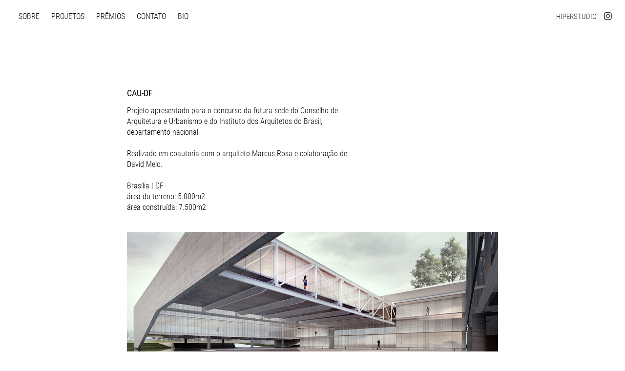

--- FILE ---
content_type: text/html; charset=utf-8
request_url: https://hiperstudio.com.br/cau-df
body_size: 4913
content:
<!DOCTYPE HTML>
<html lang="en-US">
<head>
  <meta charset="UTF-8" />
  <meta name="viewport" content="width=device-width, initial-scale=1" />
      <meta name="description"  content="Projeto apresentado para o concurso da futura sede do Conselho de Arquitetura e Urbanismo e do Instituto dos Arquitetos do Brasil, departamento nacional

Realizado em coautoria com o arquiteto Marcus Rosa e colaboração de David Melo.

Brasília | DF
área do terreno: 5.000m2
área construída: 7.500m2" />
      <meta name="twitter:card"  content="summary_large_image" />
      <meta name="twitter:site"  content="@AdobePortfolio" />
      <meta  property="og:title" content="hiperstudio arquitetura - CAU-DF" />
      <meta  property="og:description" content="Projeto apresentado para o concurso da futura sede do Conselho de Arquitetura e Urbanismo e do Instituto dos Arquitetos do Brasil, departamento nacional

Realizado em coautoria com o arquiteto Marcus Rosa e colaboração de David Melo.

Brasília | DF
área do terreno: 5.000m2
área construída: 7.500m2" />
      <meta  property="og:image" content="https://cdn.myportfolio.com/c4fb7ae6-f2d9-4431-92e0-68e24d1aebd3/ae80f7aa-0c85-484f-8105-c78b3511824c_rwc_450x305x450x338x450.jpg?h=0b7d57c211343ef482e4186d85298a7e" />
        <link rel="icon" href="https://cdn.myportfolio.com/c4fb7ae6-f2d9-4431-92e0-68e24d1aebd3/f01d2b60-c4a4-4667-b848-d5c30a82a1b3_carw_1x1x32.jpg?h=06413a19fc2c6c676939f650e9ddfd02" />
        <link rel="apple-touch-icon" href="https://cdn.myportfolio.com/c4fb7ae6-f2d9-4431-92e0-68e24d1aebd3/c7e1db7f-4ee6-472c-80b1-65b35520b60d_carw_1x1x180.jpg?h=b11b829d4b9819f313256ed953e4d226" />
      <link rel="stylesheet" href="/dist/css/main.css" type="text/css" />
      <link rel="stylesheet" href="https://cdn.myportfolio.com/c4fb7ae6-f2d9-4431-92e0-68e24d1aebd3/3c26de0685f2e45049777e12eaf215de1765550839.css?h=a0cce135d90aeacdecd15c80c46479ee" type="text/css" />
    <link rel="canonical" href="https://hiperstudio.com.br/cau-df" />
      <title>hiperstudio arquitetura - CAU-DF</title>
    <script type="text/javascript" src="//use.typekit.net/ik/[base64].js?cb=35f77bfb8b50944859ea3d3804e7194e7a3173fb" async onload="
    try {
      window.Typekit.load();
    } catch (e) {
      console.warn('Typekit not loaded.');
    }
    "></script>
</head>
  <body class="transition-enabled">  <div class='page-background-video page-background-video-with-panel'>
  </div>
  <div class="js-responsive-nav">
    <div class="responsive-nav has-social">
      <div class="close-responsive-click-area js-close-responsive-nav">
        <div class="close-responsive-button"></div>
      </div>
          <nav class="nav-container" data-hover-hint="nav" data-hover-hint-placement="bottom-start">
      <div class="page-title">
        <a href="/sobre" >SOBRE</a>
      </div>
                <div class="gallery-title"><a href="/projetos" >PROJETOS</a></div>
      <div class="page-title">
        <a href="/premios" >PRÊMIOS</a>
      </div>
      <div class="page-title">
        <a href="/contato" >CONTATO</a>
      </div>
      <div class="page-title">
        <a href="/bioterio" >BIO</a>
      </div>
          </nav>
        <div class="social pf-nav-social" data-context="theme.nav" data-hover-hint="navSocialIcons" data-hover-hint-placement="bottom-start">
          <ul>
                  <li>
                    <a href="http://instagram.com/hiperstudio" target="_blank">
                      <svg version="1.1" id="Layer_1" xmlns="http://www.w3.org/2000/svg" xmlns:xlink="http://www.w3.org/1999/xlink" viewBox="0 0 30 24" style="enable-background:new 0 0 30 24;" xml:space="preserve" class="icon">
                      <g>
                        <path d="M15,5.4c2.1,0,2.4,0,3.2,0c0.8,0,1.2,0.2,1.5,0.3c0.4,0.1,0.6,0.3,0.9,0.6c0.3,0.3,0.5,0.5,0.6,0.9
                          c0.1,0.3,0.2,0.7,0.3,1.5c0,0.8,0,1.1,0,3.2s0,2.4,0,3.2c0,0.8-0.2,1.2-0.3,1.5c-0.1,0.4-0.3,0.6-0.6,0.9c-0.3,0.3-0.5,0.5-0.9,0.6
                          c-0.3,0.1-0.7,0.2-1.5,0.3c-0.8,0-1.1,0-3.2,0s-2.4,0-3.2,0c-0.8,0-1.2-0.2-1.5-0.3c-0.4-0.1-0.6-0.3-0.9-0.6
                          c-0.3-0.3-0.5-0.5-0.6-0.9c-0.1-0.3-0.2-0.7-0.3-1.5c0-0.8,0-1.1,0-3.2s0-2.4,0-3.2c0-0.8,0.2-1.2,0.3-1.5c0.1-0.4,0.3-0.6,0.6-0.9
                          c0.3-0.3,0.5-0.5,0.9-0.6c0.3-0.1,0.7-0.2,1.5-0.3C12.6,5.4,12.9,5.4,15,5.4 M15,4c-2.2,0-2.4,0-3.3,0c-0.9,0-1.4,0.2-1.9,0.4
                          c-0.5,0.2-1,0.5-1.4,0.9C7.9,5.8,7.6,6.2,7.4,6.8C7.2,7.3,7.1,7.9,7,8.7C7,9.6,7,9.8,7,12s0,2.4,0,3.3c0,0.9,0.2,1.4,0.4,1.9
                          c0.2,0.5,0.5,1,0.9,1.4c0.4,0.4,0.9,0.7,1.4,0.9c0.5,0.2,1.1,0.3,1.9,0.4c0.9,0,1.1,0,3.3,0s2.4,0,3.3,0c0.9,0,1.4-0.2,1.9-0.4
                          c0.5-0.2,1-0.5,1.4-0.9c0.4-0.4,0.7-0.9,0.9-1.4c0.2-0.5,0.3-1.1,0.4-1.9c0-0.9,0-1.1,0-3.3s0-2.4,0-3.3c0-0.9-0.2-1.4-0.4-1.9
                          c-0.2-0.5-0.5-1-0.9-1.4c-0.4-0.4-0.9-0.7-1.4-0.9c-0.5-0.2-1.1-0.3-1.9-0.4C17.4,4,17.2,4,15,4L15,4L15,4z"/>
                        <path d="M15,7.9c-2.3,0-4.1,1.8-4.1,4.1s1.8,4.1,4.1,4.1s4.1-1.8,4.1-4.1S17.3,7.9,15,7.9L15,7.9z M15,14.7c-1.5,0-2.7-1.2-2.7-2.7
                          c0-1.5,1.2-2.7,2.7-2.7s2.7,1.2,2.7,2.7C17.7,13.5,16.5,14.7,15,14.7L15,14.7z"/>
                        <path d="M20.2,7.7c0,0.5-0.4,1-1,1s-1-0.4-1-1s0.4-1,1-1S20.2,7.2,20.2,7.7L20.2,7.7z"/>
                      </g>
                      </svg>
                    </a>
                  </li>
          </ul>
        </div>
    </div>
  </div>
    <header class="site-header js-site-header  js-fixed-nav" data-context="theme.nav" data-hover-hint="nav" data-hover-hint-placement="top-start">
        <nav class="nav-container" data-hover-hint="nav" data-hover-hint-placement="bottom-start">
      <div class="page-title">
        <a href="/sobre" >SOBRE</a>
      </div>
                <div class="gallery-title"><a href="/projetos" >PROJETOS</a></div>
      <div class="page-title">
        <a href="/premios" >PRÊMIOS</a>
      </div>
      <div class="page-title">
        <a href="/contato" >CONTATO</a>
      </div>
      <div class="page-title">
        <a href="/bioterio" >BIO</a>
      </div>
        </nav>
        <div class="logo-wrap" data-context="theme.logo.header" data-hover-hint="logo" data-hover-hint-placement="bottom-start">
          <div class="logo e2e-site-logo-text logo-text  ">
              <a href="/projetos" class="preserve-whitespace">HIPERSTUDIO</a>

          </div>
        </div>
        <div class="social pf-nav-social" data-context="theme.nav" data-hover-hint="navSocialIcons" data-hover-hint-placement="bottom-start">
          <ul>
                  <li>
                    <a href="http://instagram.com/hiperstudio" target="_blank">
                      <svg version="1.1" id="Layer_1" xmlns="http://www.w3.org/2000/svg" xmlns:xlink="http://www.w3.org/1999/xlink" viewBox="0 0 30 24" style="enable-background:new 0 0 30 24;" xml:space="preserve" class="icon">
                      <g>
                        <path d="M15,5.4c2.1,0,2.4,0,3.2,0c0.8,0,1.2,0.2,1.5,0.3c0.4,0.1,0.6,0.3,0.9,0.6c0.3,0.3,0.5,0.5,0.6,0.9
                          c0.1,0.3,0.2,0.7,0.3,1.5c0,0.8,0,1.1,0,3.2s0,2.4,0,3.2c0,0.8-0.2,1.2-0.3,1.5c-0.1,0.4-0.3,0.6-0.6,0.9c-0.3,0.3-0.5,0.5-0.9,0.6
                          c-0.3,0.1-0.7,0.2-1.5,0.3c-0.8,0-1.1,0-3.2,0s-2.4,0-3.2,0c-0.8,0-1.2-0.2-1.5-0.3c-0.4-0.1-0.6-0.3-0.9-0.6
                          c-0.3-0.3-0.5-0.5-0.6-0.9c-0.1-0.3-0.2-0.7-0.3-1.5c0-0.8,0-1.1,0-3.2s0-2.4,0-3.2c0-0.8,0.2-1.2,0.3-1.5c0.1-0.4,0.3-0.6,0.6-0.9
                          c0.3-0.3,0.5-0.5,0.9-0.6c0.3-0.1,0.7-0.2,1.5-0.3C12.6,5.4,12.9,5.4,15,5.4 M15,4c-2.2,0-2.4,0-3.3,0c-0.9,0-1.4,0.2-1.9,0.4
                          c-0.5,0.2-1,0.5-1.4,0.9C7.9,5.8,7.6,6.2,7.4,6.8C7.2,7.3,7.1,7.9,7,8.7C7,9.6,7,9.8,7,12s0,2.4,0,3.3c0,0.9,0.2,1.4,0.4,1.9
                          c0.2,0.5,0.5,1,0.9,1.4c0.4,0.4,0.9,0.7,1.4,0.9c0.5,0.2,1.1,0.3,1.9,0.4c0.9,0,1.1,0,3.3,0s2.4,0,3.3,0c0.9,0,1.4-0.2,1.9-0.4
                          c0.5-0.2,1-0.5,1.4-0.9c0.4-0.4,0.7-0.9,0.9-1.4c0.2-0.5,0.3-1.1,0.4-1.9c0-0.9,0-1.1,0-3.3s0-2.4,0-3.3c0-0.9-0.2-1.4-0.4-1.9
                          c-0.2-0.5-0.5-1-0.9-1.4c-0.4-0.4-0.9-0.7-1.4-0.9c-0.5-0.2-1.1-0.3-1.9-0.4C17.4,4,17.2,4,15,4L15,4L15,4z"/>
                        <path d="M15,7.9c-2.3,0-4.1,1.8-4.1,4.1s1.8,4.1,4.1,4.1s4.1-1.8,4.1-4.1S17.3,7.9,15,7.9L15,7.9z M15,14.7c-1.5,0-2.7-1.2-2.7-2.7
                          c0-1.5,1.2-2.7,2.7-2.7s2.7,1.2,2.7,2.7C17.7,13.5,16.5,14.7,15,14.7L15,14.7z"/>
                        <path d="M20.2,7.7c0,0.5-0.4,1-1,1s-1-0.4-1-1s0.4-1,1-1S20.2,7.2,20.2,7.7L20.2,7.7z"/>
                      </g>
                      </svg>
                    </a>
                  </li>
          </ul>
        </div>
        <div class="hamburger-click-area js-hamburger">
          <div class="hamburger">
            <i></i>
            <i></i>
            <i></i>
          </div>
        </div>
    </header>
    <div class="header-placeholder"></div>
  <div class="site-wrap cfix js-site-wrap">
    <div class="site-container">
      <div class="site-content e2e-site-content">
        <main>
  <div class="page-container" data-context="page.page.container" data-hover-hint="pageContainer">
    <section class="page standard-modules">
        <header class="page-header content" data-context="pages" data-identity="id:p6796d2decac6e8350675977643ced8360853d45382cb28676fe26" data-hover-hint="pageHeader" data-hover-hint-id="p6796d2decac6e8350675977643ced8360853d45382cb28676fe26">
            <h1 class="title preserve-whitespace e2e-site-logo-text">CAU-DF</h1>
            <p class="description">Projeto apresentado para o concurso da futura sede do Conselho de Arquitetura e Urbanismo e do Instituto dos Arquitetos do Brasil, departamento nacional

Realizado em coautoria com o arquiteto Marcus Rosa e colaboração de David Melo.

Brasília | DF
área do terreno: 5.000m2
área construída: 7.500m2</p>
        </header>
      <div class="page-content js-page-content" data-context="pages" data-identity="id:p6796d2decac6e8350675977643ced8360853d45382cb28676fe26">
        <div id="project-canvas" class="js-project-modules modules content">
          <div id="project-modules">
              
              <div class="project-module module image project-module-image js-js-project-module"  style="padding-top: px;
padding-bottom: px;
">

  

  
     <div class="js-lightbox" data-src="https://cdn.myportfolio.com/c4fb7ae6-f2d9-4431-92e0-68e24d1aebd3/8b3ecbb7-8ced-4d27-9bbf-cdbe5de1b502.jpg?h=0105ba1a87297b34cccb898cd1730407">
           <img
             class="js-lazy e2e-site-project-module-image"
             src="[data-uri]"
             data-src="https://cdn.myportfolio.com/c4fb7ae6-f2d9-4431-92e0-68e24d1aebd3/8b3ecbb7-8ced-4d27-9bbf-cdbe5de1b502_rw_1920.jpg?h=23421411a28e56eb20c7e4597b33ff5d"
             data-srcset="https://cdn.myportfolio.com/c4fb7ae6-f2d9-4431-92e0-68e24d1aebd3/8b3ecbb7-8ced-4d27-9bbf-cdbe5de1b502_rw_600.jpg?h=32fedfcb42680dfa706d2d659c6c3440 600w,https://cdn.myportfolio.com/c4fb7ae6-f2d9-4431-92e0-68e24d1aebd3/8b3ecbb7-8ced-4d27-9bbf-cdbe5de1b502_rw_1200.jpg?h=f813c8412712cf9c6b0757a66a992d17 1200w,https://cdn.myportfolio.com/c4fb7ae6-f2d9-4431-92e0-68e24d1aebd3/8b3ecbb7-8ced-4d27-9bbf-cdbe5de1b502_rw_1920.jpg?h=23421411a28e56eb20c7e4597b33ff5d 1300w,"
             data-sizes="(max-width: 1300px) 100vw, 1300px"
             width="1300"
             height="0"
             style="padding-bottom: 49%; background: rgba(0, 0, 0, 0.03)"
             
           >
     </div>
  

</div>

              
              
              
              
              
              
              
              
              
              <div class="project-module module image project-module-image js-js-project-module"  style="padding-top: px;
padding-bottom: px;
">

  

  
     <div class="js-lightbox" data-src="https://cdn.myportfolio.com/c4fb7ae6-f2d9-4431-92e0-68e24d1aebd3/0091cd3b-4ccc-4043-baf3-12880ce849f6.jpg?h=e22ce647e1b2c6408d3b30bf82200207">
           <img
             class="js-lazy e2e-site-project-module-image"
             src="[data-uri]"
             data-src="https://cdn.myportfolio.com/c4fb7ae6-f2d9-4431-92e0-68e24d1aebd3/0091cd3b-4ccc-4043-baf3-12880ce849f6_rw_1920.jpg?h=14899f95fc26c3ae633d52d530896cf0"
             data-srcset="https://cdn.myportfolio.com/c4fb7ae6-f2d9-4431-92e0-68e24d1aebd3/0091cd3b-4ccc-4043-baf3-12880ce849f6_rw_600.jpg?h=c3603f26ca4cd1ca6ce68abea134c4be 600w,https://cdn.myportfolio.com/c4fb7ae6-f2d9-4431-92e0-68e24d1aebd3/0091cd3b-4ccc-4043-baf3-12880ce849f6_rw_1200.jpg?h=a0bbfa8949a002f4c32e74d1aeec72e1 1200w,https://cdn.myportfolio.com/c4fb7ae6-f2d9-4431-92e0-68e24d1aebd3/0091cd3b-4ccc-4043-baf3-12880ce849f6_rw_1920.jpg?h=14899f95fc26c3ae633d52d530896cf0 1300w,"
             data-sizes="(max-width: 1300px) 100vw, 1300px"
             width="1300"
             height="0"
             style="padding-bottom: 49.5%; background: rgba(0, 0, 0, 0.03)"
             
           >
     </div>
  

</div>

              
              
              
              
              
              
              
              
              
              <div class="project-module module image project-module-image js-js-project-module"  style="padding-top: px;
padding-bottom: px;
">

  

  
     <div class="js-lightbox" data-src="https://cdn.myportfolio.com/c4fb7ae6-f2d9-4431-92e0-68e24d1aebd3/77104904-7584-4e4a-9439-88559af0fa61.jpg?h=0bd0bce33c90a0e7e22a0bbc5e202bd2">
           <img
             class="js-lazy e2e-site-project-module-image"
             src="[data-uri]"
             data-src="https://cdn.myportfolio.com/c4fb7ae6-f2d9-4431-92e0-68e24d1aebd3/77104904-7584-4e4a-9439-88559af0fa61_rw_1920.jpg?h=caa31bbf37fe0135addadce2078a253a"
             data-srcset="https://cdn.myportfolio.com/c4fb7ae6-f2d9-4431-92e0-68e24d1aebd3/77104904-7584-4e4a-9439-88559af0fa61_rw_600.jpg?h=580820c0b843d4fc671a3441ee35487b 600w,https://cdn.myportfolio.com/c4fb7ae6-f2d9-4431-92e0-68e24d1aebd3/77104904-7584-4e4a-9439-88559af0fa61_rw_1200.jpg?h=a5954e4becc107007210e155fa970cb9 1200w,https://cdn.myportfolio.com/c4fb7ae6-f2d9-4431-92e0-68e24d1aebd3/77104904-7584-4e4a-9439-88559af0fa61_rw_1920.jpg?h=caa31bbf37fe0135addadce2078a253a 1300w,"
             data-sizes="(max-width: 1300px) 100vw, 1300px"
             width="1300"
             height="0"
             style="padding-bottom: 72.83%; background: rgba(0, 0, 0, 0.03)"
             
           >
     </div>
  

</div>

              
              
              
              
              
              
              
              
              
              <div class="project-module module image project-module-image js-js-project-module"  style="padding-top: px;
padding-bottom: px;
">

  

  
     <div class="js-lightbox" data-src="https://cdn.myportfolio.com/c4fb7ae6-f2d9-4431-92e0-68e24d1aebd3/12ca7286-12bd-4ea3-a197-78f603d40396.png?h=26a2a174d63c1233b778274d8f84a0b8">
           <img
             class="js-lazy e2e-site-project-module-image"
             src="[data-uri]"
             data-src="https://cdn.myportfolio.com/c4fb7ae6-f2d9-4431-92e0-68e24d1aebd3/12ca7286-12bd-4ea3-a197-78f603d40396_rw_1920.png?h=5278363167fafa23e747317bdcd63367"
             data-srcset="https://cdn.myportfolio.com/c4fb7ae6-f2d9-4431-92e0-68e24d1aebd3/12ca7286-12bd-4ea3-a197-78f603d40396_rw_600.png?h=fa064b278c1f1909892ba031a523ea87 600w,https://cdn.myportfolio.com/c4fb7ae6-f2d9-4431-92e0-68e24d1aebd3/12ca7286-12bd-4ea3-a197-78f603d40396_rw_1200.png?h=28553d50902295793d7abf92c876a25e 1200w,https://cdn.myportfolio.com/c4fb7ae6-f2d9-4431-92e0-68e24d1aebd3/12ca7286-12bd-4ea3-a197-78f603d40396_rw_1920.png?h=5278363167fafa23e747317bdcd63367 1300w,"
             data-sizes="(max-width: 1300px) 100vw, 1300px"
             width="1300"
             height="0"
             style="padding-bottom: 63.17%; background: rgba(0, 0, 0, 0.03)"
             
           >
     </div>
  

</div>

              
              
              
              
              
              
              
              
              
              <div class="project-module module image project-module-image js-js-project-module"  style="padding-top: px;
padding-bottom: px;
">

  

  
     <div class="js-lightbox" data-src="https://cdn.myportfolio.com/c4fb7ae6-f2d9-4431-92e0-68e24d1aebd3/bf745621-d979-49ca-a3e3-88b080271c3e.png?h=f3930a35ef1cfc860f8cca023aabbe2f">
           <img
             class="js-lazy e2e-site-project-module-image"
             src="[data-uri]"
             data-src="https://cdn.myportfolio.com/c4fb7ae6-f2d9-4431-92e0-68e24d1aebd3/bf745621-d979-49ca-a3e3-88b080271c3e_rw_1920.png?h=b935873ad50b1b63d2d8460fa9a414ed"
             data-srcset="https://cdn.myportfolio.com/c4fb7ae6-f2d9-4431-92e0-68e24d1aebd3/bf745621-d979-49ca-a3e3-88b080271c3e_rw_600.png?h=c0373a5afff15959024a3f20d7dffbe3 600w,https://cdn.myportfolio.com/c4fb7ae6-f2d9-4431-92e0-68e24d1aebd3/bf745621-d979-49ca-a3e3-88b080271c3e_rw_1200.png?h=e4ce0cc85cb459c1037f6679e018e951 1200w,https://cdn.myportfolio.com/c4fb7ae6-f2d9-4431-92e0-68e24d1aebd3/bf745621-d979-49ca-a3e3-88b080271c3e_rw_1920.png?h=b935873ad50b1b63d2d8460fa9a414ed 1300w,"
             data-sizes="(max-width: 1300px) 100vw, 1300px"
             width="1300"
             height="0"
             style="padding-bottom: 48.83%; background: rgba(0, 0, 0, 0.03)"
             
           >
     </div>
  

</div>

              
              
              
              
              
              
              
              
              
              <div class="project-module module image project-module-image js-js-project-module"  style="padding-top: px;
padding-bottom: px;
">

  

  
     <div class="js-lightbox" data-src="https://cdn.myportfolio.com/c4fb7ae6-f2d9-4431-92e0-68e24d1aebd3/1777e71e-48a5-4dd9-9641-5c0631ef2efb.jpg?h=b80b32a447a758a7e45513fc37aba22c">
           <img
             class="js-lazy e2e-site-project-module-image"
             src="[data-uri]"
             data-src="https://cdn.myportfolio.com/c4fb7ae6-f2d9-4431-92e0-68e24d1aebd3/1777e71e-48a5-4dd9-9641-5c0631ef2efb_rw_1920.jpg?h=9837e675d8321a68764a29eeba178f0b"
             data-srcset="https://cdn.myportfolio.com/c4fb7ae6-f2d9-4431-92e0-68e24d1aebd3/1777e71e-48a5-4dd9-9641-5c0631ef2efb_rw_600.jpg?h=d9a6f7cd57ce2ed212142308f455145a 600w,https://cdn.myportfolio.com/c4fb7ae6-f2d9-4431-92e0-68e24d1aebd3/1777e71e-48a5-4dd9-9641-5c0631ef2efb_rw_1200.jpg?h=441399a5b764e3979803a68c4b456102 1200w,https://cdn.myportfolio.com/c4fb7ae6-f2d9-4431-92e0-68e24d1aebd3/1777e71e-48a5-4dd9-9641-5c0631ef2efb_rw_1920.jpg?h=9837e675d8321a68764a29eeba178f0b 1300w,"
             data-sizes="(max-width: 1300px) 100vw, 1300px"
             width="1300"
             height="0"
             style="padding-bottom: 44.17%; background: rgba(0, 0, 0, 0.03)"
             
           >
     </div>
  

</div>

              
              
              
              
              
              
              
              
              
              <div class="project-module module image project-module-image js-js-project-module"  style="padding-top: px;
padding-bottom: px;
">

  

  
     <div class="js-lightbox" data-src="https://cdn.myportfolio.com/c4fb7ae6-f2d9-4431-92e0-68e24d1aebd3/4188d610-af90-4d05-b3f8-c6930d1aab15.png?h=463aaefcb093f34765e62d31d60f88eb">
           <img
             class="js-lazy e2e-site-project-module-image"
             src="[data-uri]"
             data-src="https://cdn.myportfolio.com/c4fb7ae6-f2d9-4431-92e0-68e24d1aebd3/4188d610-af90-4d05-b3f8-c6930d1aab15_rw_1920.png?h=43d70e455c83260a47d1dbc16535d02c"
             data-srcset="https://cdn.myportfolio.com/c4fb7ae6-f2d9-4431-92e0-68e24d1aebd3/4188d610-af90-4d05-b3f8-c6930d1aab15_rw_600.png?h=f1f70bd7f9f31229cf98f4a6dcfd5774 600w,https://cdn.myportfolio.com/c4fb7ae6-f2d9-4431-92e0-68e24d1aebd3/4188d610-af90-4d05-b3f8-c6930d1aab15_rw_1200.png?h=268b339488651e2c039c77255cf50aad 1200w,https://cdn.myportfolio.com/c4fb7ae6-f2d9-4431-92e0-68e24d1aebd3/4188d610-af90-4d05-b3f8-c6930d1aab15_rw_1920.png?h=43d70e455c83260a47d1dbc16535d02c 1300w,"
             data-sizes="(max-width: 1300px) 100vw, 1300px"
             width="1300"
             height="0"
             style="padding-bottom: 37.5%; background: rgba(0, 0, 0, 0.03)"
             
           >
     </div>
  

</div>

              
              
              
              
              
              
              
              
              
              <div class="project-module module image project-module-image js-js-project-module"  style="padding-top: px;
padding-bottom: px;
">

  

  
     <div class="js-lightbox" data-src="https://cdn.myportfolio.com/c4fb7ae6-f2d9-4431-92e0-68e24d1aebd3/f502080e-2c67-43bb-9286-abcaee3c80d7.png?h=2faf3595c675cfe84c948570a1b6987e">
           <img
             class="js-lazy e2e-site-project-module-image"
             src="[data-uri]"
             data-src="https://cdn.myportfolio.com/c4fb7ae6-f2d9-4431-92e0-68e24d1aebd3/f502080e-2c67-43bb-9286-abcaee3c80d7_rw_1920.png?h=93ed2ed8a461df816ddd0a495dad08a3"
             data-srcset="https://cdn.myportfolio.com/c4fb7ae6-f2d9-4431-92e0-68e24d1aebd3/f502080e-2c67-43bb-9286-abcaee3c80d7_rw_600.png?h=27ec1fa82f7e167a72e0ce9f05eb06e5 600w,https://cdn.myportfolio.com/c4fb7ae6-f2d9-4431-92e0-68e24d1aebd3/f502080e-2c67-43bb-9286-abcaee3c80d7_rw_1200.png?h=0fc4260579f3e016a1e129b68b40292f 1200w,https://cdn.myportfolio.com/c4fb7ae6-f2d9-4431-92e0-68e24d1aebd3/f502080e-2c67-43bb-9286-abcaee3c80d7_rw_1920.png?h=93ed2ed8a461df816ddd0a495dad08a3 1300w,"
             data-sizes="(max-width: 1300px) 100vw, 1300px"
             width="1300"
             height="0"
             style="padding-bottom: 11.33%; background: rgba(0, 0, 0, 0.03)"
             
           >
     </div>
  

</div>

              
              
              
              
              
              
              
              
              
              <div class="project-module module image project-module-image js-js-project-module"  style="padding-top: px;
padding-bottom: px;
">

  

  
     <div class="js-lightbox" data-src="https://cdn.myportfolio.com/c4fb7ae6-f2d9-4431-92e0-68e24d1aebd3/ecb9f8b5-377b-4113-9db7-9d7f79cdbba7.png?h=fc3b5eeb6fc1da8ce3ece4828c2bea62">
           <img
             class="js-lazy e2e-site-project-module-image"
             src="[data-uri]"
             data-src="https://cdn.myportfolio.com/c4fb7ae6-f2d9-4431-92e0-68e24d1aebd3/ecb9f8b5-377b-4113-9db7-9d7f79cdbba7_rw_1920.png?h=71bec311883ec13b4c14bea62cd38eeb"
             data-srcset="https://cdn.myportfolio.com/c4fb7ae6-f2d9-4431-92e0-68e24d1aebd3/ecb9f8b5-377b-4113-9db7-9d7f79cdbba7_rw_600.png?h=18193eade819545e31b3bf96b08ca09b 600w,https://cdn.myportfolio.com/c4fb7ae6-f2d9-4431-92e0-68e24d1aebd3/ecb9f8b5-377b-4113-9db7-9d7f79cdbba7_rw_1200.png?h=776ea198029fc96db82792d9d2ba713d 1200w,https://cdn.myportfolio.com/c4fb7ae6-f2d9-4431-92e0-68e24d1aebd3/ecb9f8b5-377b-4113-9db7-9d7f79cdbba7_rw_1920.png?h=71bec311883ec13b4c14bea62cd38eeb 1300w,"
             data-sizes="(max-width: 1300px) 100vw, 1300px"
             width="1300"
             height="0"
             style="padding-bottom: 11.33%; background: rgba(0, 0, 0, 0.03)"
             
           >
     </div>
  

</div>

              
              
              
              
              
              
              
              
              
              <div class="project-module module image project-module-image js-js-project-module"  style="padding-top: px;
padding-bottom: px;
">

  

  
     <div class="js-lightbox" data-src="https://cdn.myportfolio.com/c4fb7ae6-f2d9-4431-92e0-68e24d1aebd3/12fa14c6-aa55-42a2-a0b9-ce36462c8653.png?h=24ac280fa302046aa7cca8e0a19bb1ca">
           <img
             class="js-lazy e2e-site-project-module-image"
             src="[data-uri]"
             data-src="https://cdn.myportfolio.com/c4fb7ae6-f2d9-4431-92e0-68e24d1aebd3/12fa14c6-aa55-42a2-a0b9-ce36462c8653_rw_1920.png?h=cddf1293c8d55329d28e5a3b5ff99299"
             data-srcset="https://cdn.myportfolio.com/c4fb7ae6-f2d9-4431-92e0-68e24d1aebd3/12fa14c6-aa55-42a2-a0b9-ce36462c8653_rw_600.png?h=623fbe11323a2bdd3d012dbeaa4cfe64 600w,https://cdn.myportfolio.com/c4fb7ae6-f2d9-4431-92e0-68e24d1aebd3/12fa14c6-aa55-42a2-a0b9-ce36462c8653_rw_1200.png?h=1b035b270a732b2c6f6ce943ed9f5938 1200w,https://cdn.myportfolio.com/c4fb7ae6-f2d9-4431-92e0-68e24d1aebd3/12fa14c6-aa55-42a2-a0b9-ce36462c8653_rw_1920.png?h=cddf1293c8d55329d28e5a3b5ff99299 1300w,"
             data-sizes="(max-width: 1300px) 100vw, 1300px"
             width="1300"
             height="0"
             style="padding-bottom: 11.33%; background: rgba(0, 0, 0, 0.03)"
             
           >
     </div>
  

</div>

              
              
              
              
              
              
              
              
          </div>
        </div>
      </div>
    </section>
  </div>
              <footer class="site-footer" data-hover-hint="footer">
                  <div class="social pf-footer-social" data-context="theme.footer" data-hover-hint="footerSocialIcons">
                    <ul>
                            <li>
                              <a href="http://instagram.com/hiperstudio" target="_blank">
                                <svg version="1.1" id="Layer_1" xmlns="http://www.w3.org/2000/svg" xmlns:xlink="http://www.w3.org/1999/xlink" viewBox="0 0 30 24" style="enable-background:new 0 0 30 24;" xml:space="preserve" class="icon">
                                <g>
                                  <path d="M15,5.4c2.1,0,2.4,0,3.2,0c0.8,0,1.2,0.2,1.5,0.3c0.4,0.1,0.6,0.3,0.9,0.6c0.3,0.3,0.5,0.5,0.6,0.9
                                    c0.1,0.3,0.2,0.7,0.3,1.5c0,0.8,0,1.1,0,3.2s0,2.4,0,3.2c0,0.8-0.2,1.2-0.3,1.5c-0.1,0.4-0.3,0.6-0.6,0.9c-0.3,0.3-0.5,0.5-0.9,0.6
                                    c-0.3,0.1-0.7,0.2-1.5,0.3c-0.8,0-1.1,0-3.2,0s-2.4,0-3.2,0c-0.8,0-1.2-0.2-1.5-0.3c-0.4-0.1-0.6-0.3-0.9-0.6
                                    c-0.3-0.3-0.5-0.5-0.6-0.9c-0.1-0.3-0.2-0.7-0.3-1.5c0-0.8,0-1.1,0-3.2s0-2.4,0-3.2c0-0.8,0.2-1.2,0.3-1.5c0.1-0.4,0.3-0.6,0.6-0.9
                                    c0.3-0.3,0.5-0.5,0.9-0.6c0.3-0.1,0.7-0.2,1.5-0.3C12.6,5.4,12.9,5.4,15,5.4 M15,4c-2.2,0-2.4,0-3.3,0c-0.9,0-1.4,0.2-1.9,0.4
                                    c-0.5,0.2-1,0.5-1.4,0.9C7.9,5.8,7.6,6.2,7.4,6.8C7.2,7.3,7.1,7.9,7,8.7C7,9.6,7,9.8,7,12s0,2.4,0,3.3c0,0.9,0.2,1.4,0.4,1.9
                                    c0.2,0.5,0.5,1,0.9,1.4c0.4,0.4,0.9,0.7,1.4,0.9c0.5,0.2,1.1,0.3,1.9,0.4c0.9,0,1.1,0,3.3,0s2.4,0,3.3,0c0.9,0,1.4-0.2,1.9-0.4
                                    c0.5-0.2,1-0.5,1.4-0.9c0.4-0.4,0.7-0.9,0.9-1.4c0.2-0.5,0.3-1.1,0.4-1.9c0-0.9,0-1.1,0-3.3s0-2.4,0-3.3c0-0.9-0.2-1.4-0.4-1.9
                                    c-0.2-0.5-0.5-1-0.9-1.4c-0.4-0.4-0.9-0.7-1.4-0.9c-0.5-0.2-1.1-0.3-1.9-0.4C17.4,4,17.2,4,15,4L15,4L15,4z"/>
                                  <path d="M15,7.9c-2.3,0-4.1,1.8-4.1,4.1s1.8,4.1,4.1,4.1s4.1-1.8,4.1-4.1S17.3,7.9,15,7.9L15,7.9z M15,14.7c-1.5,0-2.7-1.2-2.7-2.7
                                    c0-1.5,1.2-2.7,2.7-2.7s2.7,1.2,2.7,2.7C17.7,13.5,16.5,14.7,15,14.7L15,14.7z"/>
                                  <path d="M20.2,7.7c0,0.5-0.4,1-1,1s-1-0.4-1-1s0.4-1,1-1S20.2,7.2,20.2,7.7L20.2,7.7z"/>
                                </g>
                                </svg>
                              </a>
                            </li>
                    </ul>
                  </div>
                <div class="footer-text">
                  Powered by <a href="http://portfolio.adobe.com" target="_blank">Adobe Portfolio</a>
                </div>
              </footer>
        </main>
      </div>
    </div>
  </div>
</body>
<script type="text/javascript">
  // fix for Safari's back/forward cache
  window.onpageshow = function(e) {
    if (e.persisted) { window.location.reload(); }
  };
</script>
  <script type="text/javascript">var __config__ = {"page_id":"p6796d2decac6e8350675977643ced8360853d45382cb28676fe26","theme":{"name":"marta\/marina"},"pageTransition":true,"linkTransition":true,"disableDownload":true,"localizedValidationMessages":{"required":"This field is required","Email":"This field must be a valid email address"},"lightbox":{"enabled":false},"cookie_banner":{"enabled":false},"googleAnalytics":{"trackingCode":"G-Y3P3B2C14D","anonymization":false}};</script>
  <script type="text/javascript" src="/site/translations?cb=35f77bfb8b50944859ea3d3804e7194e7a3173fb"></script>
  <script type="text/javascript" src="/dist/js/main.js?cb=35f77bfb8b50944859ea3d3804e7194e7a3173fb"></script>
</html>
